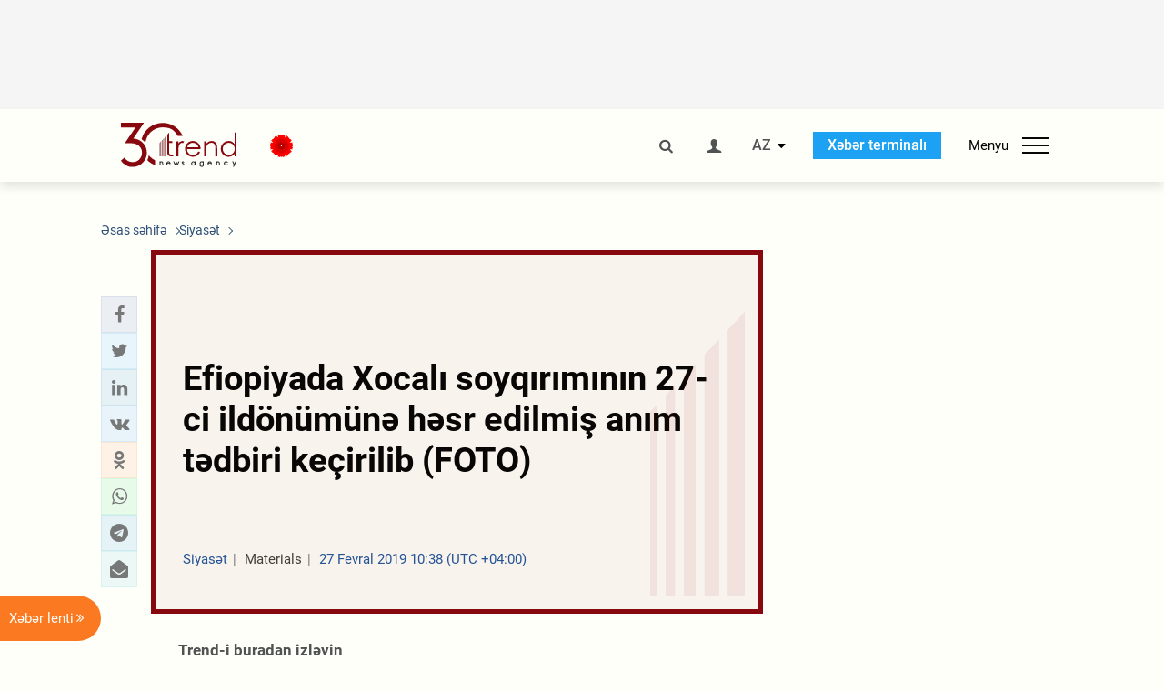

--- FILE ---
content_type: text/html; charset=utf-8
request_url: https://www.google.com/recaptcha/api2/anchor?ar=1&k=6Le0Mn0eAAAAAH-ikFIP7pKEggs-8uUk3fIiwJ54&co=aHR0cHM6Ly9hei50cmVuZC5hejo0NDM.&hl=en&v=PoyoqOPhxBO7pBk68S4YbpHZ&size=invisible&anchor-ms=20000&execute-ms=30000&cb=daakl6m492w8
body_size: 48709
content:
<!DOCTYPE HTML><html dir="ltr" lang="en"><head><meta http-equiv="Content-Type" content="text/html; charset=UTF-8">
<meta http-equiv="X-UA-Compatible" content="IE=edge">
<title>reCAPTCHA</title>
<style type="text/css">
/* cyrillic-ext */
@font-face {
  font-family: 'Roboto';
  font-style: normal;
  font-weight: 400;
  font-stretch: 100%;
  src: url(//fonts.gstatic.com/s/roboto/v48/KFO7CnqEu92Fr1ME7kSn66aGLdTylUAMa3GUBHMdazTgWw.woff2) format('woff2');
  unicode-range: U+0460-052F, U+1C80-1C8A, U+20B4, U+2DE0-2DFF, U+A640-A69F, U+FE2E-FE2F;
}
/* cyrillic */
@font-face {
  font-family: 'Roboto';
  font-style: normal;
  font-weight: 400;
  font-stretch: 100%;
  src: url(//fonts.gstatic.com/s/roboto/v48/KFO7CnqEu92Fr1ME7kSn66aGLdTylUAMa3iUBHMdazTgWw.woff2) format('woff2');
  unicode-range: U+0301, U+0400-045F, U+0490-0491, U+04B0-04B1, U+2116;
}
/* greek-ext */
@font-face {
  font-family: 'Roboto';
  font-style: normal;
  font-weight: 400;
  font-stretch: 100%;
  src: url(//fonts.gstatic.com/s/roboto/v48/KFO7CnqEu92Fr1ME7kSn66aGLdTylUAMa3CUBHMdazTgWw.woff2) format('woff2');
  unicode-range: U+1F00-1FFF;
}
/* greek */
@font-face {
  font-family: 'Roboto';
  font-style: normal;
  font-weight: 400;
  font-stretch: 100%;
  src: url(//fonts.gstatic.com/s/roboto/v48/KFO7CnqEu92Fr1ME7kSn66aGLdTylUAMa3-UBHMdazTgWw.woff2) format('woff2');
  unicode-range: U+0370-0377, U+037A-037F, U+0384-038A, U+038C, U+038E-03A1, U+03A3-03FF;
}
/* math */
@font-face {
  font-family: 'Roboto';
  font-style: normal;
  font-weight: 400;
  font-stretch: 100%;
  src: url(//fonts.gstatic.com/s/roboto/v48/KFO7CnqEu92Fr1ME7kSn66aGLdTylUAMawCUBHMdazTgWw.woff2) format('woff2');
  unicode-range: U+0302-0303, U+0305, U+0307-0308, U+0310, U+0312, U+0315, U+031A, U+0326-0327, U+032C, U+032F-0330, U+0332-0333, U+0338, U+033A, U+0346, U+034D, U+0391-03A1, U+03A3-03A9, U+03B1-03C9, U+03D1, U+03D5-03D6, U+03F0-03F1, U+03F4-03F5, U+2016-2017, U+2034-2038, U+203C, U+2040, U+2043, U+2047, U+2050, U+2057, U+205F, U+2070-2071, U+2074-208E, U+2090-209C, U+20D0-20DC, U+20E1, U+20E5-20EF, U+2100-2112, U+2114-2115, U+2117-2121, U+2123-214F, U+2190, U+2192, U+2194-21AE, U+21B0-21E5, U+21F1-21F2, U+21F4-2211, U+2213-2214, U+2216-22FF, U+2308-230B, U+2310, U+2319, U+231C-2321, U+2336-237A, U+237C, U+2395, U+239B-23B7, U+23D0, U+23DC-23E1, U+2474-2475, U+25AF, U+25B3, U+25B7, U+25BD, U+25C1, U+25CA, U+25CC, U+25FB, U+266D-266F, U+27C0-27FF, U+2900-2AFF, U+2B0E-2B11, U+2B30-2B4C, U+2BFE, U+3030, U+FF5B, U+FF5D, U+1D400-1D7FF, U+1EE00-1EEFF;
}
/* symbols */
@font-face {
  font-family: 'Roboto';
  font-style: normal;
  font-weight: 400;
  font-stretch: 100%;
  src: url(//fonts.gstatic.com/s/roboto/v48/KFO7CnqEu92Fr1ME7kSn66aGLdTylUAMaxKUBHMdazTgWw.woff2) format('woff2');
  unicode-range: U+0001-000C, U+000E-001F, U+007F-009F, U+20DD-20E0, U+20E2-20E4, U+2150-218F, U+2190, U+2192, U+2194-2199, U+21AF, U+21E6-21F0, U+21F3, U+2218-2219, U+2299, U+22C4-22C6, U+2300-243F, U+2440-244A, U+2460-24FF, U+25A0-27BF, U+2800-28FF, U+2921-2922, U+2981, U+29BF, U+29EB, U+2B00-2BFF, U+4DC0-4DFF, U+FFF9-FFFB, U+10140-1018E, U+10190-1019C, U+101A0, U+101D0-101FD, U+102E0-102FB, U+10E60-10E7E, U+1D2C0-1D2D3, U+1D2E0-1D37F, U+1F000-1F0FF, U+1F100-1F1AD, U+1F1E6-1F1FF, U+1F30D-1F30F, U+1F315, U+1F31C, U+1F31E, U+1F320-1F32C, U+1F336, U+1F378, U+1F37D, U+1F382, U+1F393-1F39F, U+1F3A7-1F3A8, U+1F3AC-1F3AF, U+1F3C2, U+1F3C4-1F3C6, U+1F3CA-1F3CE, U+1F3D4-1F3E0, U+1F3ED, U+1F3F1-1F3F3, U+1F3F5-1F3F7, U+1F408, U+1F415, U+1F41F, U+1F426, U+1F43F, U+1F441-1F442, U+1F444, U+1F446-1F449, U+1F44C-1F44E, U+1F453, U+1F46A, U+1F47D, U+1F4A3, U+1F4B0, U+1F4B3, U+1F4B9, U+1F4BB, U+1F4BF, U+1F4C8-1F4CB, U+1F4D6, U+1F4DA, U+1F4DF, U+1F4E3-1F4E6, U+1F4EA-1F4ED, U+1F4F7, U+1F4F9-1F4FB, U+1F4FD-1F4FE, U+1F503, U+1F507-1F50B, U+1F50D, U+1F512-1F513, U+1F53E-1F54A, U+1F54F-1F5FA, U+1F610, U+1F650-1F67F, U+1F687, U+1F68D, U+1F691, U+1F694, U+1F698, U+1F6AD, U+1F6B2, U+1F6B9-1F6BA, U+1F6BC, U+1F6C6-1F6CF, U+1F6D3-1F6D7, U+1F6E0-1F6EA, U+1F6F0-1F6F3, U+1F6F7-1F6FC, U+1F700-1F7FF, U+1F800-1F80B, U+1F810-1F847, U+1F850-1F859, U+1F860-1F887, U+1F890-1F8AD, U+1F8B0-1F8BB, U+1F8C0-1F8C1, U+1F900-1F90B, U+1F93B, U+1F946, U+1F984, U+1F996, U+1F9E9, U+1FA00-1FA6F, U+1FA70-1FA7C, U+1FA80-1FA89, U+1FA8F-1FAC6, U+1FACE-1FADC, U+1FADF-1FAE9, U+1FAF0-1FAF8, U+1FB00-1FBFF;
}
/* vietnamese */
@font-face {
  font-family: 'Roboto';
  font-style: normal;
  font-weight: 400;
  font-stretch: 100%;
  src: url(//fonts.gstatic.com/s/roboto/v48/KFO7CnqEu92Fr1ME7kSn66aGLdTylUAMa3OUBHMdazTgWw.woff2) format('woff2');
  unicode-range: U+0102-0103, U+0110-0111, U+0128-0129, U+0168-0169, U+01A0-01A1, U+01AF-01B0, U+0300-0301, U+0303-0304, U+0308-0309, U+0323, U+0329, U+1EA0-1EF9, U+20AB;
}
/* latin-ext */
@font-face {
  font-family: 'Roboto';
  font-style: normal;
  font-weight: 400;
  font-stretch: 100%;
  src: url(//fonts.gstatic.com/s/roboto/v48/KFO7CnqEu92Fr1ME7kSn66aGLdTylUAMa3KUBHMdazTgWw.woff2) format('woff2');
  unicode-range: U+0100-02BA, U+02BD-02C5, U+02C7-02CC, U+02CE-02D7, U+02DD-02FF, U+0304, U+0308, U+0329, U+1D00-1DBF, U+1E00-1E9F, U+1EF2-1EFF, U+2020, U+20A0-20AB, U+20AD-20C0, U+2113, U+2C60-2C7F, U+A720-A7FF;
}
/* latin */
@font-face {
  font-family: 'Roboto';
  font-style: normal;
  font-weight: 400;
  font-stretch: 100%;
  src: url(//fonts.gstatic.com/s/roboto/v48/KFO7CnqEu92Fr1ME7kSn66aGLdTylUAMa3yUBHMdazQ.woff2) format('woff2');
  unicode-range: U+0000-00FF, U+0131, U+0152-0153, U+02BB-02BC, U+02C6, U+02DA, U+02DC, U+0304, U+0308, U+0329, U+2000-206F, U+20AC, U+2122, U+2191, U+2193, U+2212, U+2215, U+FEFF, U+FFFD;
}
/* cyrillic-ext */
@font-face {
  font-family: 'Roboto';
  font-style: normal;
  font-weight: 500;
  font-stretch: 100%;
  src: url(//fonts.gstatic.com/s/roboto/v48/KFO7CnqEu92Fr1ME7kSn66aGLdTylUAMa3GUBHMdazTgWw.woff2) format('woff2');
  unicode-range: U+0460-052F, U+1C80-1C8A, U+20B4, U+2DE0-2DFF, U+A640-A69F, U+FE2E-FE2F;
}
/* cyrillic */
@font-face {
  font-family: 'Roboto';
  font-style: normal;
  font-weight: 500;
  font-stretch: 100%;
  src: url(//fonts.gstatic.com/s/roboto/v48/KFO7CnqEu92Fr1ME7kSn66aGLdTylUAMa3iUBHMdazTgWw.woff2) format('woff2');
  unicode-range: U+0301, U+0400-045F, U+0490-0491, U+04B0-04B1, U+2116;
}
/* greek-ext */
@font-face {
  font-family: 'Roboto';
  font-style: normal;
  font-weight: 500;
  font-stretch: 100%;
  src: url(//fonts.gstatic.com/s/roboto/v48/KFO7CnqEu92Fr1ME7kSn66aGLdTylUAMa3CUBHMdazTgWw.woff2) format('woff2');
  unicode-range: U+1F00-1FFF;
}
/* greek */
@font-face {
  font-family: 'Roboto';
  font-style: normal;
  font-weight: 500;
  font-stretch: 100%;
  src: url(//fonts.gstatic.com/s/roboto/v48/KFO7CnqEu92Fr1ME7kSn66aGLdTylUAMa3-UBHMdazTgWw.woff2) format('woff2');
  unicode-range: U+0370-0377, U+037A-037F, U+0384-038A, U+038C, U+038E-03A1, U+03A3-03FF;
}
/* math */
@font-face {
  font-family: 'Roboto';
  font-style: normal;
  font-weight: 500;
  font-stretch: 100%;
  src: url(//fonts.gstatic.com/s/roboto/v48/KFO7CnqEu92Fr1ME7kSn66aGLdTylUAMawCUBHMdazTgWw.woff2) format('woff2');
  unicode-range: U+0302-0303, U+0305, U+0307-0308, U+0310, U+0312, U+0315, U+031A, U+0326-0327, U+032C, U+032F-0330, U+0332-0333, U+0338, U+033A, U+0346, U+034D, U+0391-03A1, U+03A3-03A9, U+03B1-03C9, U+03D1, U+03D5-03D6, U+03F0-03F1, U+03F4-03F5, U+2016-2017, U+2034-2038, U+203C, U+2040, U+2043, U+2047, U+2050, U+2057, U+205F, U+2070-2071, U+2074-208E, U+2090-209C, U+20D0-20DC, U+20E1, U+20E5-20EF, U+2100-2112, U+2114-2115, U+2117-2121, U+2123-214F, U+2190, U+2192, U+2194-21AE, U+21B0-21E5, U+21F1-21F2, U+21F4-2211, U+2213-2214, U+2216-22FF, U+2308-230B, U+2310, U+2319, U+231C-2321, U+2336-237A, U+237C, U+2395, U+239B-23B7, U+23D0, U+23DC-23E1, U+2474-2475, U+25AF, U+25B3, U+25B7, U+25BD, U+25C1, U+25CA, U+25CC, U+25FB, U+266D-266F, U+27C0-27FF, U+2900-2AFF, U+2B0E-2B11, U+2B30-2B4C, U+2BFE, U+3030, U+FF5B, U+FF5D, U+1D400-1D7FF, U+1EE00-1EEFF;
}
/* symbols */
@font-face {
  font-family: 'Roboto';
  font-style: normal;
  font-weight: 500;
  font-stretch: 100%;
  src: url(//fonts.gstatic.com/s/roboto/v48/KFO7CnqEu92Fr1ME7kSn66aGLdTylUAMaxKUBHMdazTgWw.woff2) format('woff2');
  unicode-range: U+0001-000C, U+000E-001F, U+007F-009F, U+20DD-20E0, U+20E2-20E4, U+2150-218F, U+2190, U+2192, U+2194-2199, U+21AF, U+21E6-21F0, U+21F3, U+2218-2219, U+2299, U+22C4-22C6, U+2300-243F, U+2440-244A, U+2460-24FF, U+25A0-27BF, U+2800-28FF, U+2921-2922, U+2981, U+29BF, U+29EB, U+2B00-2BFF, U+4DC0-4DFF, U+FFF9-FFFB, U+10140-1018E, U+10190-1019C, U+101A0, U+101D0-101FD, U+102E0-102FB, U+10E60-10E7E, U+1D2C0-1D2D3, U+1D2E0-1D37F, U+1F000-1F0FF, U+1F100-1F1AD, U+1F1E6-1F1FF, U+1F30D-1F30F, U+1F315, U+1F31C, U+1F31E, U+1F320-1F32C, U+1F336, U+1F378, U+1F37D, U+1F382, U+1F393-1F39F, U+1F3A7-1F3A8, U+1F3AC-1F3AF, U+1F3C2, U+1F3C4-1F3C6, U+1F3CA-1F3CE, U+1F3D4-1F3E0, U+1F3ED, U+1F3F1-1F3F3, U+1F3F5-1F3F7, U+1F408, U+1F415, U+1F41F, U+1F426, U+1F43F, U+1F441-1F442, U+1F444, U+1F446-1F449, U+1F44C-1F44E, U+1F453, U+1F46A, U+1F47D, U+1F4A3, U+1F4B0, U+1F4B3, U+1F4B9, U+1F4BB, U+1F4BF, U+1F4C8-1F4CB, U+1F4D6, U+1F4DA, U+1F4DF, U+1F4E3-1F4E6, U+1F4EA-1F4ED, U+1F4F7, U+1F4F9-1F4FB, U+1F4FD-1F4FE, U+1F503, U+1F507-1F50B, U+1F50D, U+1F512-1F513, U+1F53E-1F54A, U+1F54F-1F5FA, U+1F610, U+1F650-1F67F, U+1F687, U+1F68D, U+1F691, U+1F694, U+1F698, U+1F6AD, U+1F6B2, U+1F6B9-1F6BA, U+1F6BC, U+1F6C6-1F6CF, U+1F6D3-1F6D7, U+1F6E0-1F6EA, U+1F6F0-1F6F3, U+1F6F7-1F6FC, U+1F700-1F7FF, U+1F800-1F80B, U+1F810-1F847, U+1F850-1F859, U+1F860-1F887, U+1F890-1F8AD, U+1F8B0-1F8BB, U+1F8C0-1F8C1, U+1F900-1F90B, U+1F93B, U+1F946, U+1F984, U+1F996, U+1F9E9, U+1FA00-1FA6F, U+1FA70-1FA7C, U+1FA80-1FA89, U+1FA8F-1FAC6, U+1FACE-1FADC, U+1FADF-1FAE9, U+1FAF0-1FAF8, U+1FB00-1FBFF;
}
/* vietnamese */
@font-face {
  font-family: 'Roboto';
  font-style: normal;
  font-weight: 500;
  font-stretch: 100%;
  src: url(//fonts.gstatic.com/s/roboto/v48/KFO7CnqEu92Fr1ME7kSn66aGLdTylUAMa3OUBHMdazTgWw.woff2) format('woff2');
  unicode-range: U+0102-0103, U+0110-0111, U+0128-0129, U+0168-0169, U+01A0-01A1, U+01AF-01B0, U+0300-0301, U+0303-0304, U+0308-0309, U+0323, U+0329, U+1EA0-1EF9, U+20AB;
}
/* latin-ext */
@font-face {
  font-family: 'Roboto';
  font-style: normal;
  font-weight: 500;
  font-stretch: 100%;
  src: url(//fonts.gstatic.com/s/roboto/v48/KFO7CnqEu92Fr1ME7kSn66aGLdTylUAMa3KUBHMdazTgWw.woff2) format('woff2');
  unicode-range: U+0100-02BA, U+02BD-02C5, U+02C7-02CC, U+02CE-02D7, U+02DD-02FF, U+0304, U+0308, U+0329, U+1D00-1DBF, U+1E00-1E9F, U+1EF2-1EFF, U+2020, U+20A0-20AB, U+20AD-20C0, U+2113, U+2C60-2C7F, U+A720-A7FF;
}
/* latin */
@font-face {
  font-family: 'Roboto';
  font-style: normal;
  font-weight: 500;
  font-stretch: 100%;
  src: url(//fonts.gstatic.com/s/roboto/v48/KFO7CnqEu92Fr1ME7kSn66aGLdTylUAMa3yUBHMdazQ.woff2) format('woff2');
  unicode-range: U+0000-00FF, U+0131, U+0152-0153, U+02BB-02BC, U+02C6, U+02DA, U+02DC, U+0304, U+0308, U+0329, U+2000-206F, U+20AC, U+2122, U+2191, U+2193, U+2212, U+2215, U+FEFF, U+FFFD;
}
/* cyrillic-ext */
@font-face {
  font-family: 'Roboto';
  font-style: normal;
  font-weight: 900;
  font-stretch: 100%;
  src: url(//fonts.gstatic.com/s/roboto/v48/KFO7CnqEu92Fr1ME7kSn66aGLdTylUAMa3GUBHMdazTgWw.woff2) format('woff2');
  unicode-range: U+0460-052F, U+1C80-1C8A, U+20B4, U+2DE0-2DFF, U+A640-A69F, U+FE2E-FE2F;
}
/* cyrillic */
@font-face {
  font-family: 'Roboto';
  font-style: normal;
  font-weight: 900;
  font-stretch: 100%;
  src: url(//fonts.gstatic.com/s/roboto/v48/KFO7CnqEu92Fr1ME7kSn66aGLdTylUAMa3iUBHMdazTgWw.woff2) format('woff2');
  unicode-range: U+0301, U+0400-045F, U+0490-0491, U+04B0-04B1, U+2116;
}
/* greek-ext */
@font-face {
  font-family: 'Roboto';
  font-style: normal;
  font-weight: 900;
  font-stretch: 100%;
  src: url(//fonts.gstatic.com/s/roboto/v48/KFO7CnqEu92Fr1ME7kSn66aGLdTylUAMa3CUBHMdazTgWw.woff2) format('woff2');
  unicode-range: U+1F00-1FFF;
}
/* greek */
@font-face {
  font-family: 'Roboto';
  font-style: normal;
  font-weight: 900;
  font-stretch: 100%;
  src: url(//fonts.gstatic.com/s/roboto/v48/KFO7CnqEu92Fr1ME7kSn66aGLdTylUAMa3-UBHMdazTgWw.woff2) format('woff2');
  unicode-range: U+0370-0377, U+037A-037F, U+0384-038A, U+038C, U+038E-03A1, U+03A3-03FF;
}
/* math */
@font-face {
  font-family: 'Roboto';
  font-style: normal;
  font-weight: 900;
  font-stretch: 100%;
  src: url(//fonts.gstatic.com/s/roboto/v48/KFO7CnqEu92Fr1ME7kSn66aGLdTylUAMawCUBHMdazTgWw.woff2) format('woff2');
  unicode-range: U+0302-0303, U+0305, U+0307-0308, U+0310, U+0312, U+0315, U+031A, U+0326-0327, U+032C, U+032F-0330, U+0332-0333, U+0338, U+033A, U+0346, U+034D, U+0391-03A1, U+03A3-03A9, U+03B1-03C9, U+03D1, U+03D5-03D6, U+03F0-03F1, U+03F4-03F5, U+2016-2017, U+2034-2038, U+203C, U+2040, U+2043, U+2047, U+2050, U+2057, U+205F, U+2070-2071, U+2074-208E, U+2090-209C, U+20D0-20DC, U+20E1, U+20E5-20EF, U+2100-2112, U+2114-2115, U+2117-2121, U+2123-214F, U+2190, U+2192, U+2194-21AE, U+21B0-21E5, U+21F1-21F2, U+21F4-2211, U+2213-2214, U+2216-22FF, U+2308-230B, U+2310, U+2319, U+231C-2321, U+2336-237A, U+237C, U+2395, U+239B-23B7, U+23D0, U+23DC-23E1, U+2474-2475, U+25AF, U+25B3, U+25B7, U+25BD, U+25C1, U+25CA, U+25CC, U+25FB, U+266D-266F, U+27C0-27FF, U+2900-2AFF, U+2B0E-2B11, U+2B30-2B4C, U+2BFE, U+3030, U+FF5B, U+FF5D, U+1D400-1D7FF, U+1EE00-1EEFF;
}
/* symbols */
@font-face {
  font-family: 'Roboto';
  font-style: normal;
  font-weight: 900;
  font-stretch: 100%;
  src: url(//fonts.gstatic.com/s/roboto/v48/KFO7CnqEu92Fr1ME7kSn66aGLdTylUAMaxKUBHMdazTgWw.woff2) format('woff2');
  unicode-range: U+0001-000C, U+000E-001F, U+007F-009F, U+20DD-20E0, U+20E2-20E4, U+2150-218F, U+2190, U+2192, U+2194-2199, U+21AF, U+21E6-21F0, U+21F3, U+2218-2219, U+2299, U+22C4-22C6, U+2300-243F, U+2440-244A, U+2460-24FF, U+25A0-27BF, U+2800-28FF, U+2921-2922, U+2981, U+29BF, U+29EB, U+2B00-2BFF, U+4DC0-4DFF, U+FFF9-FFFB, U+10140-1018E, U+10190-1019C, U+101A0, U+101D0-101FD, U+102E0-102FB, U+10E60-10E7E, U+1D2C0-1D2D3, U+1D2E0-1D37F, U+1F000-1F0FF, U+1F100-1F1AD, U+1F1E6-1F1FF, U+1F30D-1F30F, U+1F315, U+1F31C, U+1F31E, U+1F320-1F32C, U+1F336, U+1F378, U+1F37D, U+1F382, U+1F393-1F39F, U+1F3A7-1F3A8, U+1F3AC-1F3AF, U+1F3C2, U+1F3C4-1F3C6, U+1F3CA-1F3CE, U+1F3D4-1F3E0, U+1F3ED, U+1F3F1-1F3F3, U+1F3F5-1F3F7, U+1F408, U+1F415, U+1F41F, U+1F426, U+1F43F, U+1F441-1F442, U+1F444, U+1F446-1F449, U+1F44C-1F44E, U+1F453, U+1F46A, U+1F47D, U+1F4A3, U+1F4B0, U+1F4B3, U+1F4B9, U+1F4BB, U+1F4BF, U+1F4C8-1F4CB, U+1F4D6, U+1F4DA, U+1F4DF, U+1F4E3-1F4E6, U+1F4EA-1F4ED, U+1F4F7, U+1F4F9-1F4FB, U+1F4FD-1F4FE, U+1F503, U+1F507-1F50B, U+1F50D, U+1F512-1F513, U+1F53E-1F54A, U+1F54F-1F5FA, U+1F610, U+1F650-1F67F, U+1F687, U+1F68D, U+1F691, U+1F694, U+1F698, U+1F6AD, U+1F6B2, U+1F6B9-1F6BA, U+1F6BC, U+1F6C6-1F6CF, U+1F6D3-1F6D7, U+1F6E0-1F6EA, U+1F6F0-1F6F3, U+1F6F7-1F6FC, U+1F700-1F7FF, U+1F800-1F80B, U+1F810-1F847, U+1F850-1F859, U+1F860-1F887, U+1F890-1F8AD, U+1F8B0-1F8BB, U+1F8C0-1F8C1, U+1F900-1F90B, U+1F93B, U+1F946, U+1F984, U+1F996, U+1F9E9, U+1FA00-1FA6F, U+1FA70-1FA7C, U+1FA80-1FA89, U+1FA8F-1FAC6, U+1FACE-1FADC, U+1FADF-1FAE9, U+1FAF0-1FAF8, U+1FB00-1FBFF;
}
/* vietnamese */
@font-face {
  font-family: 'Roboto';
  font-style: normal;
  font-weight: 900;
  font-stretch: 100%;
  src: url(//fonts.gstatic.com/s/roboto/v48/KFO7CnqEu92Fr1ME7kSn66aGLdTylUAMa3OUBHMdazTgWw.woff2) format('woff2');
  unicode-range: U+0102-0103, U+0110-0111, U+0128-0129, U+0168-0169, U+01A0-01A1, U+01AF-01B0, U+0300-0301, U+0303-0304, U+0308-0309, U+0323, U+0329, U+1EA0-1EF9, U+20AB;
}
/* latin-ext */
@font-face {
  font-family: 'Roboto';
  font-style: normal;
  font-weight: 900;
  font-stretch: 100%;
  src: url(//fonts.gstatic.com/s/roboto/v48/KFO7CnqEu92Fr1ME7kSn66aGLdTylUAMa3KUBHMdazTgWw.woff2) format('woff2');
  unicode-range: U+0100-02BA, U+02BD-02C5, U+02C7-02CC, U+02CE-02D7, U+02DD-02FF, U+0304, U+0308, U+0329, U+1D00-1DBF, U+1E00-1E9F, U+1EF2-1EFF, U+2020, U+20A0-20AB, U+20AD-20C0, U+2113, U+2C60-2C7F, U+A720-A7FF;
}
/* latin */
@font-face {
  font-family: 'Roboto';
  font-style: normal;
  font-weight: 900;
  font-stretch: 100%;
  src: url(//fonts.gstatic.com/s/roboto/v48/KFO7CnqEu92Fr1ME7kSn66aGLdTylUAMa3yUBHMdazQ.woff2) format('woff2');
  unicode-range: U+0000-00FF, U+0131, U+0152-0153, U+02BB-02BC, U+02C6, U+02DA, U+02DC, U+0304, U+0308, U+0329, U+2000-206F, U+20AC, U+2122, U+2191, U+2193, U+2212, U+2215, U+FEFF, U+FFFD;
}

</style>
<link rel="stylesheet" type="text/css" href="https://www.gstatic.com/recaptcha/releases/PoyoqOPhxBO7pBk68S4YbpHZ/styles__ltr.css">
<script nonce="J2h8zktY6BdBZRzsQVEahA" type="text/javascript">window['__recaptcha_api'] = 'https://www.google.com/recaptcha/api2/';</script>
<script type="text/javascript" src="https://www.gstatic.com/recaptcha/releases/PoyoqOPhxBO7pBk68S4YbpHZ/recaptcha__en.js" nonce="J2h8zktY6BdBZRzsQVEahA">
      
    </script></head>
<body><div id="rc-anchor-alert" class="rc-anchor-alert"></div>
<input type="hidden" id="recaptcha-token" value="[base64]">
<script type="text/javascript" nonce="J2h8zktY6BdBZRzsQVEahA">
      recaptcha.anchor.Main.init("[\x22ainput\x22,[\x22bgdata\x22,\x22\x22,\[base64]/[base64]/[base64]/[base64]/[base64]/[base64]/[base64]/[base64]/[base64]/[base64]\\u003d\x22,\[base64]\x22,\x22HC53wpo9TsKFbMK6DwDDj2nDisKULsOiUMOvWsKiTGFCw404wpsvw4BhYsOBw4/Cp13DlsOgw7fCj8Kyw7rClcKcw6XCu8OEw6/DiCtvTntEY8K+wp4nZWjCjQPDmjLCk8KgEcK4w60TbcKxAsKkQ8KOYEF4NcOYKHtoPyrCizvDtAx7M8Ovw6LDpsOuw6YfK2zDgGMAwrDDlC3CiUBdwofDssKaHDDDg1PCoMOZKHPDnlbCo8OxPsOqb8Kuw53DhMKOwos5w5XCg8ONfBnCjSDCjV/Ck1Npw6XDoFAFaEgXCcO+Z8Kpw5XDn8KEAsOOwqkiNMO6wrXDtMKWw4fDvsKuwofCoBrCuArCuG9hIFzDkDXChADCn8ORMcKgQmY/JUHCoMOIPVDDksO+w7HDssOrHTIQwqnDlQDDiMKYw65pw7keFsKfHMK6cMK6DBPDgk3Cm8O0JE5Cw5NpwqtHwovDulsdSlc/FcOlw7FNbwXCncKQesKCB8Kfw5p7w7PDvAjChFnChR/DjsKVLcK1PWprJyJadcKSBsOgEcOBOXQRw4TCgm/DqcObdsKVwpnCgcOHwqpsQMKIwp3CswDCqsKRwq3Ciwtrwpt8w6bCvsKxw7vClH3DmxMcwqvCrcKxw5wcwpXDgCMOwrDCpnJZNsOLIsO3w4dSw7d2w57CvsOuAAl8w5hPw73CnWDDgFvDlk/Dg2wkw71iYsKnZX/DjD82ZXIzbcKUwpLCqSp1w4/Dg8Ofw4zDhH9jJVUEw7LDskjDk3E/[base64]/CkMKCDcOncAnDt8O8wq3Cu1dvwo8oRsKaw6hPUMOAG07DumjCrDYJNsKraXLDl8KKwqrCrw7DhTrCq8KURXFJwrfCjjzCi2/CkCB4EcKwWMO6LHrDp8KIwpbDnsK6cT3Cj3U6D8OxC8OFwqhGw6zCk8OgGMKjw6TCoi3Cog/CqEURXsKZfzMmw7HCmxxGd8OowqbChXbDozwcwpROwr0zAXXCtkDDqnXDvgfDsHbDkTHCpsOwwpIdw6NOw4bCgkV+wr1XwrDCpGHCq8K4w7rDhsOhRsOYwr1tKDApwp/[base64]/NTDCl0PCk8K+IBvCkMOBw77DmGEcw6lcw75eHMKFLH92bnsqw5ZVwoXDmj0qdMOJPMK9TMOmw5rCusOkGi3CrsOMW8KCB8Kpwr0Zw45ywrHCrsOowqFawo7DrMKowokGwrTDj0/Ckx8OwoEEw4sGw6nClHpFc8Kjw4HDgsOedH41bMKmw5lew5zCp1U0worDqMO/wprCo8Opwp7CjcKFPcKNwplowoYIwqJGwq3CiAw2wpHCiwjDkkLDowl1ZcOdw5dpw44XS8OswpbDpMKGSR/DvzgAR1/CqsOxEcOkw4XDqTHDlExQecO8w7NZw7sJEww8wo/Cm8KUcMKDScOqw4Yqwq7CozHCkcKmHD3CpArCgMKkwqYyGz/CgH0ZwqhSw6N1Kx/[base64]/QcKtwo/DlEnCtcKrw4LDj8KRwrDDtyXDg8KMf1TDm8Ktwq7DqsKyw5bCtsO2NCvChnfDhsOkw5TCkcOKTcKfwoPDvUw0eUEWc8OASmByO8O3H8OaKktZwo3ChcOEQMK3WXwawpTDtl0uwqg4PMKewq/CiVEDw48KAMKLw7vCj8O/w77Cp8K5N8KsUjJLCQTDmMO7w4gFwrlVYmU8w4zDpHbDtMKgw7HChcOOwp7Cq8OjwrssZcKtdg/Ck0rDssOkwqpLM8KaDkjCgQLDgsO8w6bDmsKvTBHCscKjLQHCm3YkesOAwoHDssKnw6wiAVlbO0XCgMKSw4YTeMOFNXjDhMKFdGzCgcO5w5tmYMK6McKHVcK7CMKKwoRPwqrCuig4wolqw53DpDtVwo/[base64]/CuQouw5YKa1bDu8ObwrvClk3DnRfClwc7w4DDoMKYw6IHw7hHWWrCoMO4w5bDr8OgGsOfBMOKw51qw7QdLlnDnMKpwoPCkR8VfivCu8OnSMO1w7lVwrnDuE1JD8O2CsK5ZG3DnkwaIkTDpEzDgsO/wrA1UcKZfcKIw6piNsKiL8Oaw6DCt3LCp8OYw4IQSMONZhw2JcOLw6bCj8Ogw5fCuHxtw7h5wr3Co2gcHGlkw5XCvnrDmAA1bmcmLDcgw7DDgxkgBEh4K8O7w7Zzwr/CkMKQQsOIwodqAsKfAcKIfnlxw7zDoBTDkcKEwr3CnVHDjm3DqC0RfmIIbQ9vTsOrwo41wolQdGVTw5zDuGJyw6PCtD9MwqQ4CnDCp3AOw6/Ch8Ksw514MUDDiX3DpcKrSMKZwoDDuD0MYcK7w6DDqsOvJjcVwrHCssO4dcOnwrjDkgzDkFscRsKGw6fCj8OnWMK6w4Jmwp8QVG7CtMKwYkF+OUPCvVbCgcOUw7HCl8OfwrnCkcOyQMOGwpvCvALCnhXDr0BBwo/Ds8KhH8KZUMOAQFoHwqxqwo88V2LDihtawpvCuRPDiB0qwrLCnUHDr3Z9wr3Cv2Miwq8zw4rDmDjCihYJw7XCmWJhMHFgfkXDkGElDsO/TVrCpsK+SsOpwp86McKSwpLCqMOww4nCghjCvnl5JBoHdkQPw4LCvCNdUSTCg1piwo/CucO6w5FKHcK7wpfDsUAsDcK1EhHCo3jCgUAUw4TCg8K8Cjx/w6vDsTTChsOrNcK3w4o3w6dAw44DU8KiLcKYw5PCr8OPFAUqw53DuMKHwqU3ccOZwrjCiQvCp8KFw4E4w6zCu8KYwrHCoMO/[base64]/Cr8KZLyJOwq/CtE7CiWlqNcO1QsKTwrzCrsKdwq7DoMK5Cw/Cm8OhfCrDv2QBdEtlwql1wpE1w6nCn8KEwpbCvsKKwo0kQTTDqEwIw6/[base64]/wrvCnMO/w6Qsw4pgw6XCuhkhwrLCn2fDsnPCn2bCmkMgw7HDrsOdPcOewqVvaBcJwrDCpMOYK3fCs29nwo0xwq1VMcKCPmIDSMOwFmnDiAZZwrYJw4nDhMOUaMKjFMORwolVw6/[base64]/Gm7Dhl3DmsOIwobCgcKJf8KJw63CuyfClsKjw7giwrEMF0rDojAewptRwo1HPUBMw6fCicKjBsKZUlDDhxImwqvDgsKcw5fDpnUbw7DDscOdAcKWWD51UjXDmV4dZcKjwoPDvlEyNxtTWhvCpUXDtR0EwqkcMkDCmTnDoHdtO8O7w7nCqW/DgcOgbHVbw65WfGRCwrvDvsOIw5sJw4csw5ZHwp/DkxQqd03CqUgha8KKL8K+wr3CvjbCnDHCri8gUcKNwqBRCG3Dj8OgwrTCvwTCr8O2w7LDkXlTARvDlgXDl8Kiwrx1wpDCjnBswqvDu0sjw7XDjmQ2L8K4ZcK8PMK2wpdPw5/DksO6HlXCmB/DsDDCsUDCrmfDgmPDpg/[base64]/fDrCoMOCRsKvd8Kew6EPw4LDhCs5wqPDjmxDw6TDiXF0Qw/DmBfCpsKPwqbDo8OEw5pZFBlQw7TDvcKEZMKVw6h9wrfCqsO2w4jDssKpFsOjw53CjQMNw78eeCdlw7s/UMOVUWRUw70swpPCt2U6w4rCvsKEAA16WBzDnSTClMOdw6TCvMKtwrhpIkhXwqvDmybCgMOUXmR4wovDgMKQw7NbE10Uw77DrV/CgMK3woMMHcK9ZMKQw6PDp2TDg8Kcwp5Owq5iJMOww6pPfsK5w7PDrMKjwqfCpBnDq8K+wqIXwqYRwoAyScOpw5Nkw6/CqRxlCk/DvsOHw54PYiYUwoHDoQrCusKmw5gqw57DoDTDhxhTSlLCh2HDvWwKbEHDknHCg8KRwp3CosKYw5MTYMOKdMOvw5DDvS7CkXPCqkvDmD/DhmXCqsOUw61awp1rw6FwYQXDlsOCwoDDncKJw6vCpF/CmcKgw7pRETEtwr4Fw7MTRSnCksOdw5EIw61iLjTCtcKnRcKbNAEXwohmam/CnsKhw5jDuMKeGCjCmTnCqMKvYsOcfMK/wpHCi8KuH2RiwrXCpMKzLMKRGxPDg0XCscOPw44kCULDqA/CjsOyw6bDmRcSMcOvwp4xw6s0w44oXgUQEQA0w5DDvzQKDsKQwo9Cwpx9wrnCucKEw4/[base64]/wpxxXsKAXGVlw4bCkcKYwoDCoS9UVT7CjVhKecKBdFjDilHDqHDCvcKSZMOkw4jCn8O3csOiaWbCvsOTwrZVw6UJN8OBwpXCuyDCu8KEMzwMw5BCwoDDjh/Drj7CqjAZw6JvHQ3Cr8OBwr3DpMOUYcKtwqDCpAbDvCZ/QQHCpkQmc3xiwrHCjsOCbsKUw44fw6vCoE/CscOTOn/CqMKMwqDCt101w7hgwq/[base64]/LsKKMn3Dm33CrMOiw53Dr8Ouw4t5woDCpMOcw7zCj8O6XGFNJsK1wp4Xw73CgHJZQUPDs2srcsO/w6LCrcOgwo8vVsKzZcO+SMOEwrvCuQJwcsOFw5fDrgLDuMOKQygLwrjDrgwfF8OHVHvCnMK/w68QwopEwrvDh0VDw6jDpMKzw7nDvVtRwpDDl8KCO2ZYwozCg8KUUsK4wpFWfRBYw640w7rDu0MFwq/CqhRYXBLDizLCmQnDqsKnIMOKwr0YdiTCizLCtivCmBjDq3UHwrdJw75Lw5zClyvDmTnCkcOQeG7Cql/DrMKxBcKaEFhMN33DrU8cwrPDosKCw5zCmMONwqrDix7CkmfDqXHDigrDl8KAQMODwq0Zwrd7VWBpwpbCpEptw4gmDHNYw6xCWMOWOBfCiWhiwpt2esKhIcKAwpA/w4fCvMOFXsOodcKDJnkvw5TDtcKARQVwXMKGwp88wo7DiRXDgGbDkcKSwpQQUBUvd24rwqpAw5liw4psw7lMH0ogGWjCqys9w5ljwqxLw5zDisODw4zDkQDCvsKCTD3DhC/DmMKSwoBEwrASRyXCo8K6ABshQkwkLiTDngREw5TDlMOFE8OJU8KeYxdyw7UDwr7CusOiwrtZTcOJwr52JsOzwoogw6E2DAlmw47CgMOkwp7CgMKAW8Kow482wonDu8ODwoFvwppFwqPDqlUIPDPDpsKhdMK7w6tCVsOTesKpTjbDn8O2ER4kwonCvMK+f8K/MlzDhVXCg8KjUMKlPsO6X8OIwogqwq7DiWlywqMcEsOHw7TDvcOeTgU9w4jDm8OFccKTc0Nlw4NsesOiwpBIG8KwEMO/w6c0w4HCqmRCfcK1JsKXFUTDkMOydsOWw67CtysRNnd9A0YLXg0yw4bDnid+NcOkw4vDlsOqw5bDr8OYQMOxwoLDrsKww5nDggIkXcO4aELDqcO8w5ECw4DDh8OwIMKqTDfDvA3CkE1tw4PDkMOFw419O3d4L8ODOHfCjsO9wqPCpVdpYcOObyzDhSxGw6DCnMOEMR/Dpy96w6DCiBnCtAdRBW3ClwgLO18JP8Kgw6jDgRHDu8KXX3gowqF7wobCn2QdWsKtHxvDnAEfw63CvnsxbcOxw53Csw5OTDXCkcOYeCQJLR/CnDl1wp1KwoovQVhFw4U0IsOHe8O7OihAI1pKw5fDkcKqTmPDmycCei3Co3o+XsKfDMK/w6BMWwtKw5Rbw4nCtTzCtMKiwoNcdmvDrMKvVzTCrTk+w7NaORJJDix+woTDpcOTwqTCncKEw5/ClH7CpEIXEMOiwo42bsOOKhzCt09ew57ChsOVwo/ChsO+w4vDjS7DihLDucOew4YJwonCsMOOf1JhRcKZw4vDqnfDkDvCmhXCgMK2PBkeFFpdb3VEw6Exw4kIwoXCjcK2w5Rhw4TDqB/CkmXCr2s+AcKVTxUKPMOTMMKzw5PCpcK6WWMBw7HDgcKqw49nw5fDrMO5V0jCocOYMiHDmDonwr8TV8OzZEtMw74FwpccwqnDvD/[base64]/[base64]/Dr2vDqFvCuMOswpTCsQXCvMO6wppQwpnDhWHDs2A4w7BKPcO/TsKecg3DoMO9wr9JBsOWWRc3McKQwrZCwojCkXjDvMK6w6oSJEs7w4wUTmBqw4RPcMOeMnHChcKDSWLDjsK6O8OsJyHCtVzCsMO/w4HDkMK2Kywow6sbw5E2EEdUZsOGS8K1woXCo8OWC2/DqsOhwropwqsXw6YGwpbCq8KHPcOlw7rCmUfDuUXCr8K0K8KcNRM/w47DocOiwoDCrTQ9w5fCrcK5w7ZpBsOuFcOsfMOeTQksScOYw6fCslYhRcOaVHIERSrCkjTDjMKqF1duw53Du3ZQwopkaTHCrH9swovDkl3CqU4PTHhgw4rCvU9WSMOZwoYqwrHCuhMFw7jDnAVda8OXAMKsGsOzEcOtQmjDlwVKw7/CojzDsgtqTsKRw5NXwqvDkMOKf8O8FGTCtcOMTcOnTMKCw4PDscKlKEEgUcOnw6jDoHbCt3skwqQdcsK7wrvChsOmNyYgWcKGw5bCtFRPVMKFw6jCj2XDmsOcw5ZHVnNrwofDs0DDr8OGw7YJw5fDnsK8woTClBlTf2/Cl8KSKcKYw4XCo8Kgwrk9w6bCq8K1bm/Dn8KocyLCssK7TwXCqi7CuMOeQRbCsATDrcKXw6VZMcOsTMKtJcKsHzjDl8OSDcOCFcOtA8KTwrTDksK/dhNsw73CvcOvJWrCpsOhNcK5G8OfwpZ5wqlLLMKuw4XCssKzecOTQ3DCrWXCt8Kwwr0Iw5xCw456w4HCrlbDh2rCmWbCrzHDncKMWsOWwqDCssORwqLDn8OEw4bDnVB7FsOpd23DngwqwpzCmD1Iw51AJFbDqRnCkSnCgsOpJ8KfEsKbRsKncwJaXS4xwqh1HMK/w4rCoGAAw7gHwojDuMOMasKXw7IOw7LDuzHDgjwRKxnDk23CiQkkw5FKwrVVQEPCocKhw5DCtMKVwpQtw5TDvcODw6IYwrYDEcOfKcO5NMKea8OxwrzDvMOIw4nDksK+EVsbABFmwprDjsO6FnLCpUtjFcOUIcO/w6DCg8KxAcOZdMK9wpHDs8O6wrzDkMOsfh4Mw5ZEwo1AL8OwJ8OqbsOqwp5GcMKRIlHDpnnDhcKlwpYGaAPClATDrMOCe8OyVcOmM8Olw6ZcMMKUYzN+ZwnDqyDDvsKuw7E6MkDDmXxDByRCfSsfMcOkwqvDrMOED8OtFm93LBrCo8K2Y8KsMcKswr9aBMOiw7Y+KMO/wqcnKygONVUHdX4JZcO/MEzCkEHCtztOw6JZwqzDlMOxCRFtw5pbbcKHwqrCkMK9wqvCjMOGw7zDrsO7G8OTwrg2wofCrlnDhcKbTcOzXsOgVl7DmEpqw7gTdcOKwrDDp05Vwr4YR8K4BBnDvMOtw6VDwrXColgEw7/Cn0Z+w47DigUIwoY1w4JgJjHCl8OaOsOJw6wkwq/CucKMw5jCmS/DqcKzbcKNw4DDmcKAVMOSwrbCri3DqMOPEX/DgE4fZsOXwpvCpMKtDzlmw4JiwqkiXFQQWcKLwrHDpcKawq7CmE3Cj8O9w7ZNInLCjMKyfsKkwqLDpCFVwo7CkMOxw4EFH8O2w4BleMKHHQnCi8O6BSLDp1bCmArDvT7DlsOrw44cwq3DhXlCMmFxw57DgnDCjzA/GRoGSMOiT8KoK1LDp8OceENLfRjDim3Ci8ODw4Y3w43DiMKjwqtYw4gvw7nDjBnCq8OGEEPCmFDDqUtLwpXCk8K7wr5bc8Kbw6LCv0UEw5XCsMKnwp8pw6HCu31WPMOLGT3Dl8KXGcKLw7wgw48wHnzDgcKLIjrCtjtJwqgTYcOCwo/DhgnCnMKGwqFSw73DkRoZwp4mw5TDuh/DmFrDpMKvw6HCvAzDq8K1wrTCgsOCwp8+wrHDpBBXcENRw6NmQMKnRMKbasOKwqJRVyHCg1/[base64]/Bmxpw4nCsgsFwrPDplUowq/DncKkNsK6w7RSwooLAMOqYwzDtsKuHMKvYC/[base64]/Dl8OJQQoWT8OewqnCvR7CuQB3w6/Do21cLcKELQrDng/[base64]/CmAI0wrnDvgfCkgR9w6rCngjCjVgTwprCqjDDn8OpcMOwW8KbwojDrRrDpsOCJ8OMd2NPwrrDqk/[base64]/w5rCgcOgaWXDu8KXwrhUTMOuw4dCwrvCgzDDlsO6bBAQBSQkHsKcHXZRwo7CpzvCtX3DhnDDt8KXw6/CmmYIQBUDwoDDuk9qwp9kw48URcOjRRvCjsKdcsOswo55cMOXw5zChsKTejHCosKGwoJ0wqbCrcOnbTsrCMKnwpTDpcK8woQ/J05hSRxFwpLCm8Kxwo7Dh8KbXMOcKsOHwpvDmMOeDGlZw61mw7lrSmdUw6bDuR3CnApVfMO+w51DZlUtwqPDpMKRA0HCqkAiRBAdZsKJZMKIwoXDiMOiw6odVsOxwqrDk8O3woI8MEw0RsK1wpVwWcKuNU/CuV/[base64]/[base64]/w5rClwhYwqgWLcKvw6AAwq51wqfCqcK/FcK1wr12wpJbRzTCscOwwpnDky89wrzDhsKhT8Oww5U7wq3DvS/Du8KQwozCisKjAyTDvDjDqsOxw5w6wovDlMO8wqZWwoVrUFXCuBrCi3/[base64]/A8Orw6oaJ8KxDcOGwr17wpkoUyBAWRMndsKtwqDDlC3CiH8/CkDDqsKiwpfDrsODwo7DnMKqAQUgw4MZJMOHFG3DnMKFw51iw7vCt8O7IMODwonCtFQ0wpfCicOhw41JJ0trwqTCpcKSZQMnYHHDisOqwr7CiRdzEcKWwrLDgcOIwozCs8KiEwTDt0DDnsOxDsOUw4g4d0cKThrDq2hUwp3DtXZUXMOswqLCh8O/dB8+w7E/woXDhnnDrkMHw4wMUMOBdiJJw43DlALDjS1HWXbDgjpXf8KUMsOhwqzDk24Swod2GsOWw7zDvsOgNcKRw4HChcKvw5dkwqIBY8KMw7zDncKOHlp8PsOwM8OeE8Omw6VvH3QCwo4ww45rQD4YbCLDjgE6BMKvVFk/[base64]/[base64]/[base64]/woNww5jCi2xXw4TDvH0TOxTDisKBfT54woV5wp8CwpTCoyJDw7PDm8KFf1E+Jy0Fw6JGwpTCogU/ZsKrcCgRwr7CpsOMc8KIMVHCnsKII8KwwoPCtcO0MjgDXVUHwoXCgz1XwprCnMO+wqfCmcOJICPDklBxXGtHw4rDmsK3VxVQwr/DusKkA2VZQsKLKDJqw54NwqZrNMOZw4c2wpPDjwHCsMKCI8KWOlYkWnIoesOgw7MTSMO9wqsDwpEIO0UzwoTCtm9Gw4nDlGLDocKCM8K2woQ4f8KAQcO6RMOew7XDnypFw5TCqcOhw5pow67DtcOJw5DDtlHCj8O7w5pgNjHDkcOgfQB/AMKKw51mw5gMHSxiwrULwrBmYCjDmSdOPMK1O8OfS8ODwqMIw4kqwrPDpX8yZGrDqH83w5VxAQRPNsKdw4rDiSxTRknCqV3CnMOCIsKsw5TDgcOiCBQ1Fj1+dQ7DokfCmHfDpgUxw79bw7hywp57fgo9B8KTTwU+w4xvCgjCqcKaDmTCisO3U8KRSMOTw4/[base64]/CmsOAVsOyJX1Dw6/[base64]/Dj1/Dq8OOwojDlgJcQsKWKnrCiyPDnMOPw4LCszQwW0rCqlfCr8OUDMOuwr/DpArCrmfCulxLw5PCucKYDHbCoxMjYg3DqsOMesKJFlXDjT/DrMKGfcKyNsOnw4rCoVMjwpHDmMK7S3Qfw7TDsVHDs2tow7RPwobDqjJVHxjCtz3CsQE1M13DmxPCklrCuDLDuhQLGSVPBGzDrCsYO2U+w4ZoZcOxWVcBWkLDvWBVwr1KAMO9e8OlWWl6ccOZwoTChUhVXMKHesOUacOqw4c3w7BVw67DnCIFwoBAwpLDsifCgcOhCH/CmAU2w7LCpcO1w49tw7V9w5ZEEcKdwpZLw4vCk0TDinQbXAMzwpbDk8Kqe8O4TMKMUMOKw4nDtHnDqHrCqMKRUE0TdlPDsHZYFsOyWBZwG8OaSsKkRRZaDhZZWcO/w7d7w6RMw7rCnsKqBMOrw4Q8w7rDpFhIw5ZATsOiwrM1f0EFw4QObMOXw7ZBJMK4wrrDrcOQw7YMwqMuwqtlQGo0JcORwo0SAcKAwpPDg8OZw7h5AsKDBzMtwqgzTMKVw5zDgAslwrPDgGxUwoEyw7bDlMKiwr7DvsK8w4/Cm15AwrXDs2E7BAjCosKGw6EiOkV8L2nCqwfDp2p/w4xqwr7DinwmwoHCmzDDtljCrcKBZSDDlWPDhQkRUhHDqMKMa1Rsw5XDplTCgDvDvVRPw7/DvMOCwqPDsANiwq8HEMOJD8OPw6zChsOmfcKNZcOswo/[base64]/DssKtEMOywoklM8K+w74ew4pSd8OUO8OfT2XDvFjDsHDCu8KuS8O9wo1ZfMKow4keXsOhNsObQBrDnsOkKy7ChGvDicK5XGzCujBuwo8iwq3DmcKPHSHCoMKEw5VmwqXCrH/DlmXCicKkAlAfQ8KfMcK7wq3DqsOSWsKuW29vNCgJwqDChVrCgcO7wpvCnsOTc8KVLyTClEh5wp3Ct8OjwrrDhsKiNQvCmEUZw4DCr8KFw410fDPCsAouwqhWwoLDqidYMMOCZRTDhcKQwppTbhchd8KIwrgzw73CscOEwqc/wpfDrToVw4knLcO5csKvwo1Ww5nCgMKnw4LDlkB6CzXDtnh1OMOjw5/Dg19+McOiSMOrwqjCmmVeLV/DiMK9BwPCp2MFM8OIwpbDtsOBPWfDm0/Cp8KyH8OTC03DhsOlFMOWwqjDihpSwpPCsMOKYsOSO8OJwqDCniB6bSbDviHCghJsw60nw5LCucKrG8KUYsKiwphHAksowpzCssK4wqXCtsO1wpN9OQFHGsOpEMOiwqFwegxgwqlqw73DmcOfw4swwpDDsyxgwo7Cg14Uw5DDnMOWBHjDs8OdwpJRw5/[base64]/wpB4w7hNUX9jCzHDqsOvSMOsezYOC8KmwrwUw43DsDDCnEI1wrrDpcOhAMOwTHPDkjAvw41QwrTCn8OSTn7DumMmUMOBwrfDr8OVWMOTw7LCplTDpjcUUMOXbiJzW8KLcsKlw404w5Eow4LCm8Knw6PCgkAyw4TCvH9hVcOVwpI4DcKkCUE0RsOLw5/[base64]/Dt2TDjsKvQ8KrAsKDXcOuw5E8w4fCkcKwOcO3w5TCn8OhbFcPw4E4wqXDj8O/ccOXwqo6woDCgMKLw6YRAAbCgcKpRMOxF8OSS2Nbw71Me24YwoLDl8K9w7tCRsK9BMOXAMKlwqLDl23CiDBfw7DDqcOsw73DmgnCp1Elw6UpambChGlWRMOBw7B0w4LDhcK2ShEBQsOoOsOzw5DDtMK+w4rCh8OaAgzDucO/bsKnw6rDjBLChsOrJ29Pwowwwq7CusO/w6l1UMK5LV/Cl8Kgw6zCpAbDscKTZ8KSwp19CkYJEwIrFwJew6XCi8KYAAlzw5XDgW0YwqBEYMKXw6rCuMOYw5XCgk49VgQHLSlsGHJew7/[base64]/JsOsTEopwrfDqUwOw6ldwqcCwo3DqzfCgcK1PMKZw6sqESIxI8O1f8KIAXnCrF9Jw685Q3tuwq7CqMKFZVjDvmnCuMKGN07DocKuNhtmPsK9w5bCmBlWw5jDm8Knw4vCu19vd8OiYA83bx9Dw55yaX5zA8Kxw51mMHVGeBTDgMKFw5/Co8Kiw4JQQ0srwrTCinnCgR/[base64]/R2Q0w7nDs8OMwojDmG3DrCNfKcKHXlQDwqPDrV06wpXDuxvCtndFwrjClQAUKjvDvV5IwqLDt0nClcKAwqAESMKYwqxCIinDiRbDuF1/EMKpw7MSfMOoGjwFKwhUJzrCqmJqFMO3L8O3woNJBmUSwpUSwoTCtSkeI8KWLMKTfzPDjTRPY8O8w6zClMO5OsOLw79Xw5vDgDo/OkxqM8OTOl3CvsOiw48FI8OlwrozEkgyw57DpMOywp/DscKdM8Ksw6oqXcKgwo3DjFLCi8KQCMK4w64Ww7rDrhY4chTCpcKqDQxPOsOADh1gHEHDhjfDu8OGw6zDqAQUGDMsFD/[base64]/Ek/CvAV/W2VLTmQnRxUdGwzCqBoDQsO3w5Btw6bCo8OXIMOxw7tZw4QgbXXCnMOSw4RJNVDDoxJPwpnDh8K5IcOuw5RdKsKBwrrDvsOMw5nCgifDhcKcwptVKkDCn8KOQMKwWMO/[base64]/DpQXDqyciaQnDqsOJwrIHCsO/w5ZEN8OrZsKRw6MfYEDCgSLCumDDlCDDv8KDHy/[base64]/[base64]/[base64]/[base64]/CrMKzK8KfwoMnaglcAAA/Q8KHw4FKfMO5MsKbfRBvw5zDtcOYwoUoG0jCsDzDpcKFKyJzYsKRDz3Cr3nCryNUQyQRw5LDtcKkwonCsVbDlsOLw50FDcK/wr7ClGPCvMK3RMKYwoU6M8Kbw7XDk1zDvljCusKEwqvCpzXDk8KyZ8K5w7DDlEpyO8OpwoBPc8OSRS5qQcKUw6kMw6Fhw4nDriZZwojChitnUyh4H8KzJXUuGnTDlWR+aRN6HiEwZBvDlW/DqAfCjm3Cv8O6MkXDjmfDrykew5TDnhwVwoIyw4HDm3TDrlJ+X0PCu2UjwonDh0fCpcOZcnvDhmtbw6tMHG/CpcKaw4x+w4rCpFIOBzQWwoVsTsOSGGTCjcOmw6cXacKeHcKiw6wwwrFwwo1dw6vCoMKtcSXCuTzClsOmNMKyw5cWw47CtMO2w6zDkCrCi0DCgBMyKMKwwpYXwpo3w6NseMKHf8OGwpTCi8OfRQvCm3HDhMO/wqTCjljCqcKSwq5wwod8wpkewqtAdcOfd1/CqsOzax9XFsOmw41mTnUGw60WwqjDh0tLWsOTwowZwoR5K8OJBsKRwrHDgcOnfn/CtH/ChwHDgMK7cMOuwplAGAbDsQrCqsOlwrPCgMK0w4zCvljCv8OKwrvDrcODw7bCm8O/OcKrflIpGDHCssOBw6PDmwBSfD5eBsOuCDYZwpHDoBLDmsOkwobDicO7w57DnhjDry8kw7nCkzrDuEY/w4jCt8KKdcK1wozDjMKsw6sNwpc2w7PCpkI8w6sNw5RdXcK0wrjCusOEMsKjwrLDlxnCpMKDwo/CrcKZT17CrsOow5Ycw7dmw78ew5kHw57Dh3zCscK/w6jDhMKIw5HDmcONw4tow7nDiznCiXcjwo/[base64]/DtybDr8KybUvCs3sGcsOQAcOFwq3DuB1Rf8KEesKGwqlHfMKjXjwqADnCjSZUwqjDr8KbwrdSw4A6Z2pHLWLCq1bDlcOmw4cuazd4w7LDmDvDl3J4cxUPe8O6woNpEExtLMKRwrTDm8OdasO/w5xLHllYHMOww7UtQsK8w7bCkMOVB8OvCyl/wqzDkC/DiMO9fSXCr8OGdVYuw7vDkU7DoEXDniMXwpoxwrYFw7JAwrnCpQPDoxDDjhdsw5o+w7k5w7nDgcKWwp3CgsOwB0/DrMOxQWkww6BNwr1iwo1RwrQ2NHEFw5DDjMOJw4DCmMKewplAKklywqtSfErCncOFwq7CrsOewrEHw4slMFdNERBQeRh5w71MwovCqcK2wpTCqirDv8Krw4XDtVxhw5xCw4tvw5/DvDfDmMKEw4jCl8OCw4DCoS4VQ8KuVsKww6FSXMOkwovDmcKXEMOZZsKlwr/Cq2Mvw55Cw5/[base64]/[base64]/DjGLDj8Kmwr9RwojDp8OOJCdTBMOLAMOdw4UtwpQAw7sJNlbDqBzDl8OCRx3ChcOib2lZw75gUsOqwrMMwpRYJ1Msw7jChAvDsx7CoMO+MsO6XkPDnhU/Q8KQw6/Ci8OIworCpGxLLwDDoWXClcOmw5TCkBPCrSHCrMKJRj/Di3fDk1DDjBLDpWjDmcKswqMzecK5cVPCsS93GDvClsKDw5Afwpsje8O9wpR5wpvDosOnw48hwq7DhcKDw6DClVDDkxM0wqPDiTXDrjAcVFEzcXRYwolJa8OBwpUuw4p4woXDqiHDk1RKKiVOw5HCkcOJCx87wo7DhcKvwp/[base64]/CscKaNxdQw68LSsKPwoMZW8KewpAdGVXCjHfDowQjwo7DtsKnwrYhw5hvCjjDssOfwoLDqAw3woHCrSDDkcO1DXFdw7tXNcOMw4ldUsOXd8KHc8KNwpLCu8KKwp0PNMKOw5ovDQTChDowFHHCrgNbOMKZFsOTKykqw6hfw4/DgMO8WMOrw7DDu8OQRsODWsOefcKlwo7DuG/CvxgiYE4Hw4jCksOqJMO8w7DClcKMZWA9SQB7fsOMEGXDkMOGd0XDmVd0eMK4wofCu8Oow5oea8K+PcK3wqMrw5hsTTvCosO3w7DCgsOocTUawqorw57DhMKFb8KmZsOWbMKEJ8KOE2ECwpUJXTwXOC/CmGx+w4jDjwlswrpxNwhzSsOqFcKPwqYRBcOvVw9nwqYtMcOlw5l2c8Oqw5Nqw60BLhvDg8Kkw5RqN8Kcw5R/UMOZWmfCpErCpnTCrAXCgh3CgiV6esKsWMOOw7YqCz4vGMKKwpbCtj02U8Ouw6JrHMOqacObwosOwosiwrFaw7HDqVbCrsO6a8KOD8KtBXzDh8O0wrl7OkDDpWF6w6lCw6DDhlEmwrEhf28dT0PClnMdO8KNd8K1w4ZvEMO8w7/CkMOuwrwFBRjCnsK2w5zDq8KdecOiWBZgLTArwrYIwqQcw4dYwqLDhiLCrMKXw4MrwrZnJsKJNRzClQZcwq7CicO3wp3ClSjDh1sEUsKkf8KMeMOOaMKHGnLCgQtcBDsocHXDngpDwo/[base64]/[base64]/Di8K1EMODblXCjAM+ecKCc8KPw43CgFNoccKQwq3CqMKmwqTDkwNDw7BUP8OKw7Y3WmbDsT1yGHBrw4MKw445bcOacBtIccOwUWzDlUoRasObw6EIw5XCs8OJZMKSwrPCg8KawrVmRm7Do8OBwrbChkzDoUUow5QGw5l/w7rDlUfCi8OlHMK+w5UfC8KuUsKlwqhEFMOcw7dlw5XDksK7w43Cui7CpWp7ccOhw4IkCDjCqcK6AcKbT8OEZBESHlLCtcOaej0vQsOxS8OOw4x7M2DCtGAeBGopwr4Aw6kTBsOhdMOww53DhBrCq1ddT3LDrRzDo8K/A8KvQh8cw40/WwPDgn5Cwottw77DucK6aBHCjRDCmsKeTMKeMcOuwr0zBMOmK8KvX3XDiBEBF8OGwpnCrSw1w7vDrcKIS8K2VcKEJnFZw45Ew6Nww4JbITU2cE7CpA/Co8OnAmk9w7HCqMOywoTDhQlIw6AOwo7DiUnDvGEXwo/[base64]/[base64]/[base64]/TcK2w6p7ASgdUV1WTcKQXULDq8OZcMOow6DDr8K3MsOUw75HwqXCgcKBw7gXw5YqJMO6KitYw4pMWMOZwrJiwoxVwpjDhcKCwrHCtCnCmsOmZcK6L3tZUltvasOLWMOFw7ZRw5TDvcKmwrbCpsOaw4rDgi53ZRUjHDBGfCY5w5vCj8KkKsO7UnrCm1nDjcOFwp/[base64]/w5DDinrCvGVtwo7CvnzCisKxw4fCqMOoHsKMwpzDs8KJTQwWGsKww5/[base64]/J8K4Y8OjwqHCl8KSw6/DpHfDuAPCtsObE8KKw6jCqcOYYMOMwqJ4WyTCtEjDoS9Tw6rCiFUnwoTCtMOGKsORWcKXNSTDhmHCqsOhGMOzwq5yw5jCi8KOwojDtzc4HMKIIFHCmHjCs1TCgmbDglwlw60/H8KowpbDqcOvwrtuSG7CuF9kBkDDrcOOLcKfPBt5w5YWf8OvccKJwrrCvsOrTC/DqcK8wq/Dlwx5wqPCg8OwCsOOdsOhGhjCgMKra8OlXSEvw4MOwpTCu8O7esOAGsKHwq/CiifCiXMHw7nDujbDmzggwrrCoQtKw5YKRTM3w4Zcw5YMRBzDvg/CmcO+w7XCql7DqcKBLcOIXVdvFMOWJsOWwqbCtmTCp8O8KMKYIDLCh8OkwrPDhcKfNz7CkMOOacKVwrBiwqnDqMONwobCusOVTS/DnVrCk8Ktw6k2wofCscOxMTEJUHhJwq/Ck0NDKAvDmFpzw4vDrMKww60REcO4w6ljwrlBwrEITS3CrsKpwpF0bcOUwqwsWsKHwrdhwojDlTFnIMOYwqzCi8Odw7xlwrDDukfDk3kHD0o4XRfDtcKlw41wV0MXwqvDj8KZw6/DvX/CrMOUZUAhwp7DjWciOsKzwqzDu8OfKcKmB8Oewp/DtlFdOGTDhQDDiMOuwrjDj2jCv8OPOQjCq8KDw5MvWnbCkW/DrgPDvnfDvAQCw5TDvnp2fz8laMKwdRoDeT3CnsKXYWcIWcOiO8OkwqNdw5FvVcKfYE9vwozCtMKNMR7DmcK/A8KJw4x2wpMyQiN5w4zCmlHDvRdIw4hBw7QTOMO2wpR0Z3HChsKgbVwuw7rDrsKcwpfDoMO3wqjCsHvCjhTCon/CuGTDgMKWW3LCoF8hCMKVw4Zcw57Cr2nDrcKnNinDs2zDt8OSfcKuCsKrw5zDiFwaw4hhwrQ7KsKzwph/wrPDo1PDqsKePVXCkioGZsOaElXDjignGAdpfcKwwr3CjsORw5pYAknCnsK0axREw684Kl/DjVrDksKKXsKXacODe8KEw5LCuxbDj37Cn8KSw4lowotyAMK8w7vCmEXDpxXDsWvDnlHClinCn1vChjgsXGrDkSgcNDVdMsK3UjTDgMO0woTDocKfwr5Bw5srwq3DkEHCm3tUasKJGxYycwfDksOzFzjDm8OUwrDDuwlZIEPCi8KMwrMIU8KjwoQbwpstOMO2NiB/bsOyw7RuWkhjwrBuQMOtwqt3w5d7EcOpRRXDmcKYw4gRw5HDjsOZCcKowqFlSsKMFkrDmmTClWTChER/w64hWk1+ZxHDlCAsNcKxwrAcw5/CncOywoTChHA5dcObSsODYWdaKcOTw4AQworClDN2wppqwpBjwrLCjh1VeRV3G8OXwp7DtgTChsKewpXCsQLCpWTDp2QcwqzDviVbwqXDlygJcMKvIE4pPcK2W8KUNxPDi8KMDMOiwpTDiMOYGQNKwrZ0TA9Ww5p1w6fChcOqw7LDgmrDjsKtw7FwY8O/UFnCqMOJaF9dwonChVTCjsOmJ8KfeEppNRvCoMOHwoTDt2TCu2DDucOSwqteAsK0wrjCth3CuTEbw59hUcKTw5/CicO3w7DDpMOcPxTDp8OERifCohcDFMKpwr52N0ZJfTArw6gXw4w8dyM/[base64]/Cr1Y1wrlXM2fCm8Kow6TDuAwLJCNNw7t7wr4lwp5sZWjDtGjDnARywopewroDw4VswovDrHHDh8OxwrXDk8KMKyUkw4/CgRXDscOTw6DCuijCnBExWGZNwq7DjjvDtEB8c8OyYcOfw44ocMOhw43CrcKvHMKUNRBUMgckbMKrasKxwoFEKE/CkcKpwrogI3IGw6YGTBLDik/[base64]/DpcK9w7lYayc+DXZOw7MFwr11wp/[base64]\x22],null,[\x22conf\x22,null,\x226Le0Mn0eAAAAAH-ikFIP7pKEggs-8uUk3fIiwJ54\x22,0,null,null,null,1,[21,125,63,73,95,87,41,43,42,83,102,105,109,121],[1017145,304],0,null,null,null,null,0,null,0,null,700,1,null,0,\[base64]/76lBhnEnQkZiJDzAxnryhAZr/MRGQ\\u003d\\u003d\x22,0,1,null,null,1,null,0,0,null,null,null,0],\x22https://az.trend.az:443\x22,null,[3,1,1],null,null,null,1,3600,[\x22https://www.google.com/intl/en/policies/privacy/\x22,\x22https://www.google.com/intl/en/policies/terms/\x22],\x22Fw9ObUBuqDEJ8rWKaXWcyVpw79gGGM73CZcRC36jRDo\\u003d\x22,1,0,null,1,1768857647528,0,0,[149,152,101,49],null,[144,5,240,193,31],\x22RC-x1YhDAPGZVMVeQ\x22,null,null,null,null,null,\x220dAFcWeA6mmQ1SdTj5qG2_6yZvrXvaAsJyXTdQxGPr9gqFw44qqQ2D7q6D8wCP7rbBZqkIRDycEySBdeZb5EMNaLqwUIRECVxBYw\x22,1768940447369]");
    </script></body></html>

--- FILE ---
content_type: text/html; charset=utf-8
request_url: https://www.google.com/recaptcha/api2/aframe
body_size: -252
content:
<!DOCTYPE HTML><html><head><meta http-equiv="content-type" content="text/html; charset=UTF-8"></head><body><script nonce="tPs9fU29lcE2p5Ge43Laeg">/** Anti-fraud and anti-abuse applications only. See google.com/recaptcha */ try{var clients={'sodar':'https://pagead2.googlesyndication.com/pagead/sodar?'};window.addEventListener("message",function(a){try{if(a.source===window.parent){var b=JSON.parse(a.data);var c=clients[b['id']];if(c){var d=document.createElement('img');d.src=c+b['params']+'&rc='+(localStorage.getItem("rc::a")?sessionStorage.getItem("rc::b"):"");window.document.body.appendChild(d);sessionStorage.setItem("rc::e",parseInt(sessionStorage.getItem("rc::e")||0)+1);localStorage.setItem("rc::h",'1768854053204');}}}catch(b){}});window.parent.postMessage("_grecaptcha_ready", "*");}catch(b){}</script></body></html>

--- FILE ---
content_type: image/svg+xml
request_url: https://az.trend.az/assets/img/telegram_btn.svg?v4
body_size: 681
content:
<?xml version="1.0" encoding="utf-8"?>
<!-- Generator: Adobe Illustrator 26.0.3, SVG Export Plug-In . SVG Version: 6.00 Build 0)  -->
<svg version="1.1" id="Layer_1" xmlns="http://www.w3.org/2000/svg" xmlns:xlink="http://www.w3.org/1999/xlink" x="0px" y="0px"
	 viewBox="0 0 17.8704 17.8704" style="enable-background:new 0 0 17.8704 17.8704;" xml:space="preserve">
<style type="text/css">
	.st0{fill-rule:evenodd;clip-rule:evenodd;fill:url(#Oval_00000150784339892097969660000002690598140387804607_);}
	.st1{fill-rule:evenodd;clip-rule:evenodd;fill:#FFFFFF;}
</style>
<g id="Artboard">
	
		<linearGradient id="Oval_00000093873769204825382070000012056836682514259091_" gradientUnits="userSpaceOnUse" x1="-362.6281" y1="1292.709" x2="-362.6281" y2="1292.6913" gradientTransform="matrix(1000 0 0 -1000 362637 1292709)">
		<stop  offset="0" style="stop-color:#2AABEE"/>
		<stop  offset="1" style="stop-color:#229ED9"/>
	</linearGradient>
	
		<circle id="Oval" style="fill-rule:evenodd;clip-rule:evenodd;fill:url(#Oval_00000093873769204825382070000012056836682514259091_);" cx="8.9352" cy="8.9352" r="8.9352"/>
	<path id="Path-3" class="st1" d="M4.0446,8.8409c2.6048-1.1349,4.3417-1.883,5.2108-2.2445
		c2.4814-1.0321,2.997-1.2114,3.3331-1.2173c0.0739-0.0013,0.2392,0.017,0.3462,0.1039c0.0904,0.0733,0.1153,0.1724,0.1272,0.242
		s0.0267,0.228,0.0149,0.3517c-0.1345,1.4129-0.7163,4.8415-1.0123,6.424c-0.1253,0.6696-0.3719,0.8941-0.6106,0.9161
		c-0.5189,0.0477-0.9129-0.3429-1.4155-0.6724c-0.7864-0.5155-1.2307-0.8364-1.994-1.3394
		c-0.8822-0.5813-0.3103-0.9009,0.1925-1.423c0.1316-0.1367,2.4178-2.2161,2.462-2.4048c0.0055-0.0236,0.0107-0.1115-0.0416-0.158
		c-0.0522-0.0464-0.1294-0.0306-0.185-0.0179c-0.0789,0.0179-1.3352,0.8483-3.7689,2.4911
		c-0.3566,0.2449-0.6796,0.3642-0.969,0.3579c-0.319-0.0069-0.9327-0.1804-1.3889-0.3287c-0.5596-0.1819-1.0043-0.2781-0.9656-0.587
		C3.4,9.1736,3.6216,9.0091,4.0446,8.8409z"/>
</g>
</svg>
